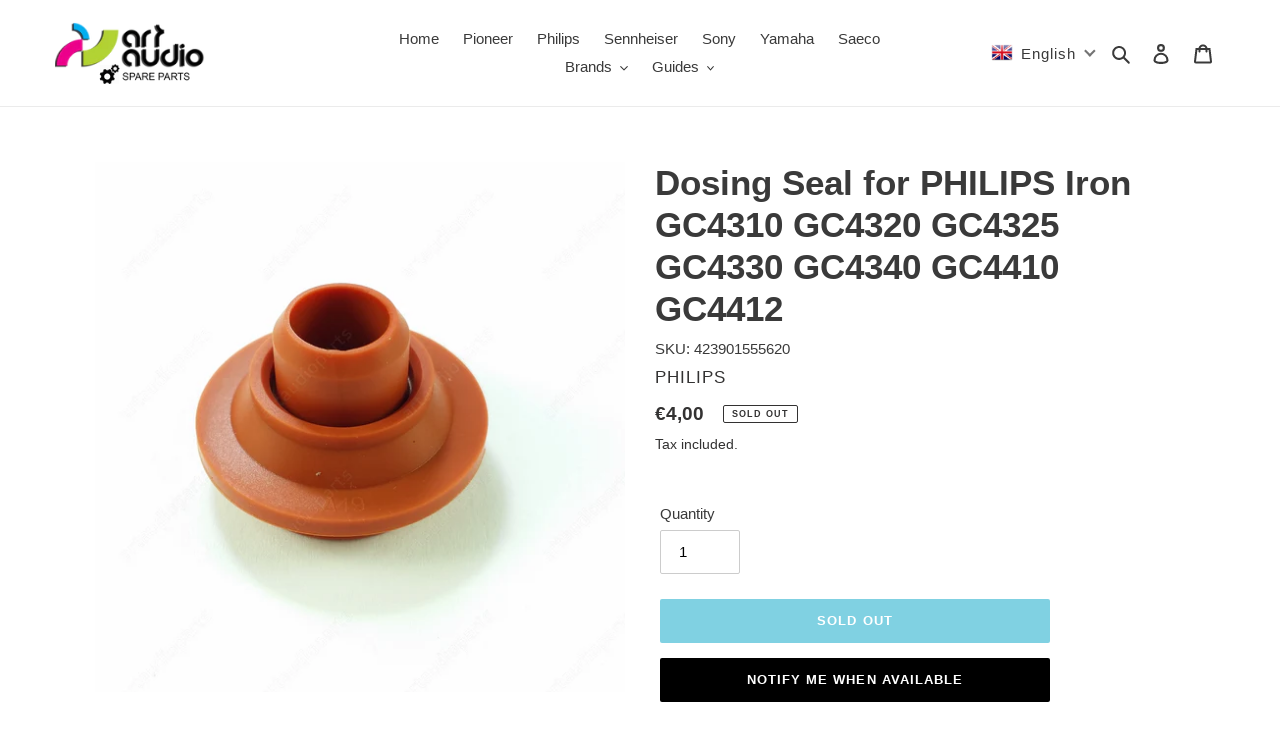

--- FILE ---
content_type: text/javascript; charset=utf-8
request_url: https://artaudioparts.eu/products/dosing-seal-for-philips-iron-gc4310-gc4320-gc4325-gc4330-gc4340-gc4410-gc4412.js
body_size: 516
content:
{"id":5311681986723,"title":"Dosing Seal for PHILIPS Iron GC4310 GC4320 GC4325 GC4330 GC4340 GC4410 GC4412","handle":"dosing-seal-for-philips-iron-gc4310-gc4320-gc4325-gc4330-gc4340-gc4410-gc4412","description":"\u003cp\u003eDosing Seal for PHILIPS for Steam Iron Azur: \u003c\/p\u003e\u003cp\u003e\u003c\/p\u003e\u003ctable\u003e\r\n \r\n \r\n \r\n \u003ctbody\u003e\n\u003ctr\u003e\r\n  \u003ctd\u003eGC4310\/02\u003c\/td\u003e\r\n  \r\n  \r\n \u003c\/tr\u003e\r\n \u003ctr\u003e\r\n  \u003ctd\u003eGC4310\/07\u003c\/td\u003e\r\n  \u003ctd\u003e \u003c\/td\u003e\r\n  \u003ctd\u003eGC4412\/32\u003c\/td\u003e\r\n \u003c\/tr\u003e\r\n \u003ctr\u003e\r\n  \u003ctd\u003eGC4310\/12\u003c\/td\u003e\r\n  \u003ctd\u003e \u003c\/td\u003e\r\n  \u003ctd\u003eGC4420\/02\u003c\/td\u003e\r\n \u003c\/tr\u003e\r\n \u003ctr\u003e\r\n  \u003ctd\u003eGC4320\/02\u003c\/td\u003e\r\n  \u003ctd\u003e \u003c\/td\u003e\r\n  \u003ctd\u003eGC4420\/07\u003c\/td\u003e\r\n \u003c\/tr\u003e\r\n \u003ctr\u003e\r\n  \u003ctd\u003eGC4320\/07\u003c\/td\u003e\r\n  \u003ctd\u003e \u003c\/td\u003e\r\n  \u003ctd\u003eGC4420\/38\u003c\/td\u003e\r\n \u003c\/tr\u003e\r\n \u003ctr\u003e\r\n  \u003ctd\u003eGC4325\/02\u003c\/td\u003e\r\n  \u003ctd\u003e \u003c\/td\u003e\r\n  \u003ctd\u003eGC4425\/02\u003c\/td\u003e\r\n \u003c\/tr\u003e\r\n \u003ctr\u003e\r\n  \u003ctd\u003eGC4330\/02\u003c\/td\u003e\r\n  \u003ctd\u003e \u003c\/td\u003e\r\n  \u003ctd\u003eGC4430\/02\u003c\/td\u003e\r\n \u003c\/tr\u003e\r\n \u003ctr\u003e\r\n  \u003ctd\u003eGC4330\/12\u003c\/td\u003e\r\n  \u003ctd\u003e \u003c\/td\u003e\r\n  \u003ctd\u003eGC4430\/07\u003c\/td\u003e\r\n \u003c\/tr\u003e\r\n \u003ctr\u003e\r\n  \u003ctd\u003eGC4340\/02\u003c\/td\u003e\r\n  \u003ctd\u003e            \u003c\/td\u003e\r\n  \u003ctd\u003eGC4430\/12\u003c\/td\u003e\r\n \u003c\/tr\u003e\r\n \u003ctr\u003e\r\n  \u003ctd\u003eGC4340\/07\u003c\/td\u003e\r\n  \u003ctd\u003e \u003c\/td\u003e\r\n  \u003ctd\u003eGC4430\/38\u003c\/td\u003e\r\n \u003c\/tr\u003e\r\n \u003ctr\u003e\r\n  \u003ctd\u003eGC4410\/02\u003c\/td\u003e\r\n  \u003ctd\u003e \u003c\/td\u003e\r\n  \u003ctd\u003eGC4440\/02\u003c\/td\u003e\r\n \u003c\/tr\u003e\r\n \u003ctr\u003e\r\n  \u003ctd\u003eGC4410\/07\u003c\/td\u003e\r\n  \u003ctd\u003e \u003c\/td\u003e\r\n  \u003ctd\u003eGC4440\/27\u003c\/td\u003e\r\n \u003c\/tr\u003e\r\n \u003ctr\u003e\r\n  \u003ctd\u003eGC4410\/12\u003c\/td\u003e\r\n  \u003ctd\u003e \u003c\/td\u003e\r\n  \u003ctd\u003eGC4490\/02\u003c\/td\u003e\r\n \u003c\/tr\u003e\r\n \u003ctr\u003e\r\n  \u003ctd\u003eGC4410\/22\u003c\/td\u003e\r\n  \u003ctd\u003e \u003c\/td\u003e\r\n  \u003ctd\u003eGC4491\/02\u003c\/td\u003e\r\n \u003c\/tr\u003e\r\n \u003ctr\u003e\r\n  \u003ctd\u003eGC4410\/27\u003c\/td\u003e\r\n  \u003ctd\u003e \u003c\/td\u003e\r\n  \u003ctd\u003eRI4415\/02\u003c\/td\u003e\r\n \u003c\/tr\u003e\r\n \u003ctr\u003e\r\n  \u003ctd\u003eGC4410\/38\u003c\/td\u003e\r\n  \u003ctd\u003e \u003c\/td\u003e\r\n  \u003ctd\u003eRI4415\/12\u003c\/td\u003e\r\n \u003c\/tr\u003e\r\n \u003ctr\u003e\r\n  \u003ctd\u003eGC4412\/02\u003c\/td\u003e\r\n  \u003ctd\u003e \u003c\/td\u003e\r\n  \u003ctd\u003e \u003c\/td\u003e\r\n \u003c\/tr\u003e\n\u003c\/tbody\u003e\n\u003c\/table\u003e\u003cbr\u003ePart No: 423901555620\u003cbr\u003e\u003cbr\u003e","published_at":"2020-06-23T01:18:46+03:00","created_at":"2020-06-23T01:18:46+03:00","vendor":"PHILIPS","type":"Seal\/Gasket","tags":["device type_Irons","model_GC4310","model_GC4320","model_GC4325","model_GC4330","model_GC4340","model_GC4410","model_GC4412","model_GC4420","model_GC4425","model_GC4430","model_GC4440","model_GC4490","model_GC4491","model_RI4415"],"price":400,"price_min":400,"price_max":400,"available":false,"price_varies":false,"compare_at_price":null,"compare_at_price_min":0,"compare_at_price_max":0,"compare_at_price_varies":false,"variants":[{"id":34735090729123,"title":"Default Title","option1":"Default Title","option2":null,"option3":null,"sku":"423901555620","requires_shipping":true,"taxable":true,"featured_image":null,"available":false,"name":"Dosing Seal for PHILIPS Iron GC4310 GC4320 GC4325 GC4330 GC4340 GC4410 GC4412","public_title":null,"options":["Default Title"],"price":400,"weight":0,"compare_at_price":null,"inventory_management":"shopify","barcode":"423901555620","requires_selling_plan":false,"selling_plan_allocations":[]}],"images":["\/\/cdn.shopify.com\/s\/files\/1\/0413\/7133\/6867\/products\/423901555620_1.jpg?v=1592864326"],"featured_image":"\/\/cdn.shopify.com\/s\/files\/1\/0413\/7133\/6867\/products\/423901555620_1.jpg?v=1592864326","options":[{"name":"Title","position":1,"values":["Default Title"]}],"url":"\/products\/dosing-seal-for-philips-iron-gc4310-gc4320-gc4325-gc4330-gc4340-gc4410-gc4412","media":[{"alt":null,"id":9666052456611,"position":1,"preview_image":{"aspect_ratio":1.0,"height":2976,"width":2976,"src":"https:\/\/cdn.shopify.com\/s\/files\/1\/0413\/7133\/6867\/products\/423901555620_1.jpg?v=1592864326"},"aspect_ratio":1.0,"height":2976,"media_type":"image","src":"https:\/\/cdn.shopify.com\/s\/files\/1\/0413\/7133\/6867\/products\/423901555620_1.jpg?v=1592864326","width":2976}],"requires_selling_plan":false,"selling_plan_groups":[]}